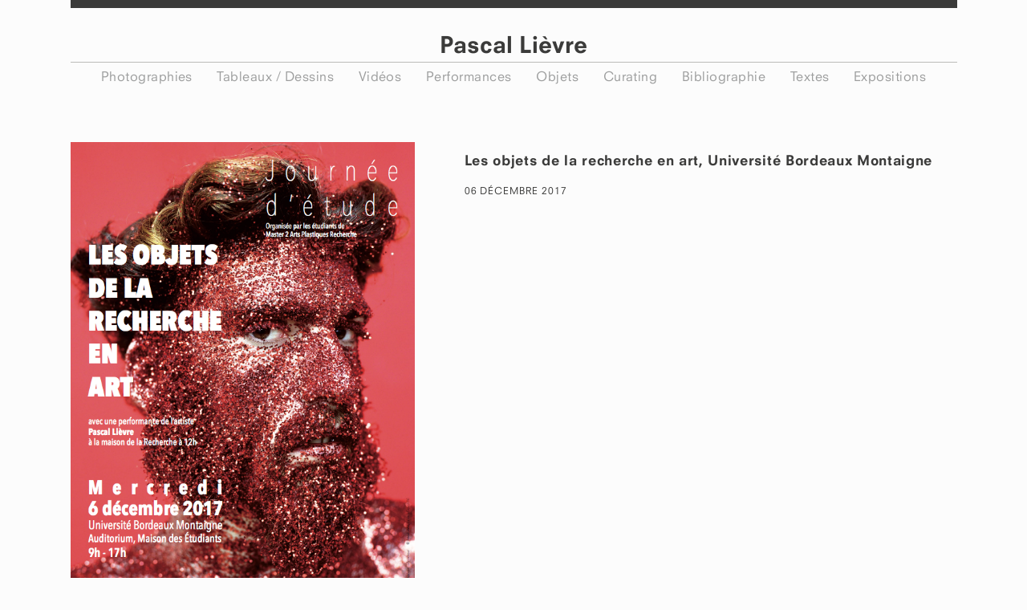

--- FILE ---
content_type: text/html; charset=UTF-8
request_url: https://lievre.fr/les-objets-de-la-recherche-en-art-universite-de-bordeaux/
body_size: 3368
content:
<!DOCTYPE html>
<html lang="fr-FR">
<head>
<meta charset="UTF-8">
<!--
<meta name="viewport" content="width=device-width, initial-scale=1">
-->
<link rel="profile" href="http://gmpg.org/xfn/11">
<link rel="pingback" href="https://lievre.fr/xmlrpc.php">

<title>Les objets de la recherche en art, Université Bordeaux Montaigne &#8211; Pascal Lièvre</title>
<link rel='dns-prefetch' href='//ajax.googleapis.com' />
<link rel='dns-prefetch' href='//s.w.org' />
<link rel="alternate" type="application/rss+xml" title="Pascal Lièvre &raquo; Flux" href="https://lievre.fr/feed/" />
<link rel="alternate" type="application/rss+xml" title="Pascal Lièvre &raquo; Flux des commentaires" href="https://lievre.fr/comments/feed/" />
<link rel="alternate" type="application/rss+xml" title="Pascal Lièvre &raquo; Les objets de la recherche en art, Université Bordeaux Montaigne Flux des commentaires" href="https://lievre.fr/les-objets-de-la-recherche-en-art-universite-de-bordeaux/feed/" />
		<script type="text/javascript">
			window._wpemojiSettings = {"baseUrl":"https:\/\/s.w.org\/images\/core\/emoji\/13.0.1\/72x72\/","ext":".png","svgUrl":"https:\/\/s.w.org\/images\/core\/emoji\/13.0.1\/svg\/","svgExt":".svg","source":{"concatemoji":"https:\/\/lievre.fr\/wp-includes\/js\/wp-emoji-release.min.js"}};
			!function(e,a,t){var n,r,o,i=a.createElement("canvas"),p=i.getContext&&i.getContext("2d");function s(e,t){var a=String.fromCharCode;p.clearRect(0,0,i.width,i.height),p.fillText(a.apply(this,e),0,0);e=i.toDataURL();return p.clearRect(0,0,i.width,i.height),p.fillText(a.apply(this,t),0,0),e===i.toDataURL()}function c(e){var t=a.createElement("script");t.src=e,t.defer=t.type="text/javascript",a.getElementsByTagName("head")[0].appendChild(t)}for(o=Array("flag","emoji"),t.supports={everything:!0,everythingExceptFlag:!0},r=0;r<o.length;r++)t.supports[o[r]]=function(e){if(!p||!p.fillText)return!1;switch(p.textBaseline="top",p.font="600 32px Arial",e){case"flag":return s([127987,65039,8205,9895,65039],[127987,65039,8203,9895,65039])?!1:!s([55356,56826,55356,56819],[55356,56826,8203,55356,56819])&&!s([55356,57332,56128,56423,56128,56418,56128,56421,56128,56430,56128,56423,56128,56447],[55356,57332,8203,56128,56423,8203,56128,56418,8203,56128,56421,8203,56128,56430,8203,56128,56423,8203,56128,56447]);case"emoji":return!s([55357,56424,8205,55356,57212],[55357,56424,8203,55356,57212])}return!1}(o[r]),t.supports.everything=t.supports.everything&&t.supports[o[r]],"flag"!==o[r]&&(t.supports.everythingExceptFlag=t.supports.everythingExceptFlag&&t.supports[o[r]]);t.supports.everythingExceptFlag=t.supports.everythingExceptFlag&&!t.supports.flag,t.DOMReady=!1,t.readyCallback=function(){t.DOMReady=!0},t.supports.everything||(n=function(){t.readyCallback()},a.addEventListener?(a.addEventListener("DOMContentLoaded",n,!1),e.addEventListener("load",n,!1)):(e.attachEvent("onload",n),a.attachEvent("onreadystatechange",function(){"complete"===a.readyState&&t.readyCallback()})),(n=t.source||{}).concatemoji?c(n.concatemoji):n.wpemoji&&n.twemoji&&(c(n.twemoji),c(n.wpemoji)))}(window,document,window._wpemojiSettings);
		</script>
		<style type="text/css">
img.wp-smiley,
img.emoji {
	display: inline !important;
	border: none !important;
	box-shadow: none !important;
	height: 1em !important;
	width: 1em !important;
	margin: 0 .07em !important;
	vertical-align: -0.1em !important;
	background: none !important;
	padding: 0 !important;
}
</style>
	<link rel='stylesheet' id='validate-engine-css-css'  href='https://lievre.fr/wp-content/plugins/wysija-newsletters/css/validationEngine.jquery.css' type='text/css' media='all' />
<link rel='stylesheet' id='wp-block-library-css'  href='https://lievre.fr/wp-includes/css/dist/block-library/style.min.css' type='text/css' media='all' />
<link rel='stylesheet' id='lievre-style-css'  href='https://lievre.fr/wp-content/themes/lievre/style.css' type='text/css' media='all' />
<link rel="https://api.w.org/" href="https://lievre.fr/wp-json/" /><link rel="alternate" type="application/json" href="https://lievre.fr/wp-json/wp/v2/posts/6453" /><link rel="EditURI" type="application/rsd+xml" title="RSD" href="https://lievre.fr/xmlrpc.php?rsd" />
<link rel="wlwmanifest" type="application/wlwmanifest+xml" href="https://lievre.fr/wp-includes/wlwmanifest.xml" /> 
<meta name="generator" content="WordPress 5.6.16" />
<link rel="canonical" href="https://lievre.fr/les-objets-de-la-recherche-en-art-universite-de-bordeaux/" />
<link rel='shortlink' href='https://lievre.fr/?p=6453' />
<link rel="alternate" type="application/json+oembed" href="https://lievre.fr/wp-json/oembed/1.0/embed?url=https%3A%2F%2Flievre.fr%2Fles-objets-de-la-recherche-en-art-universite-de-bordeaux%2F" />
<link rel="alternate" type="text/xml+oembed" href="https://lievre.fr/wp-json/oembed/1.0/embed?url=https%3A%2F%2Flievre.fr%2Fles-objets-de-la-recherche-en-art-universite-de-bordeaux%2F&#038;format=xml" />
<style type="text/css">.recentcomments a{display:inline !important;padding:0 !important;margin:0 !important;}</style><style type="text/css" id="custom-background-css">
body.custom-background { background-color: #fcfcfc; }
</style>
	</head>
<style type="text/css">
	.category-textes .post.category-rever-lobscur-a-selestat-dreaming-the-dark-at-selestat,
	.category-textes .post.category-rever-lobscur-a-selestat-ecran-03-dreaming-the-dark-at-selestat,
	.category-textes .post.category-selestat-ecran-02 {display:none;}
</style>
<body class="post-template-default single single-post postid-6453 single-format-standard custom-background">
	<script>
  (function(i,s,o,g,r,a,m){i['GoogleAnalyticsObject']=r;i[r]=i[r]||function(){
  (i[r].q=i[r].q||[]).push(arguments)},i[r].l=1*new Date();a=s.createElement(o),
  m=s.getElementsByTagName(o)[0];a.async=1;a.src=g;m.parentNode.insertBefore(a,m)
  })(window,document,'script','//www.google-analytics.com/analytics.js','ga');

  ga('create', 'UA-74828850-1', 'auto');
  ga('send', 'pageview');

</script><div id="page" class="hfeed site">
	<a class="skip-link screen-reader-text" href="#content">Skip to content</a>

	<header id="masthead" class="site-header" role="banner">
		<div class="site-branding">
			<h1 class="site-title"><a href="https://lievre.fr/" rel="home">Pascal Lièvre</a></h1>
		</div><!-- .site-branding -->

		<nav id="site-navigation" class="main-navigation" role="navigation">
			<button class="menu-toggle" aria-controls="primary-menu" aria-expanded="false">Primary Menu</button>
			<div class="menu-menu-principal-container"><ul id="primary-menu" class="menu"><li id="menu-item-11" class="menu-item menu-item-type-taxonomy menu-item-object-category menu-item-11"><a href="https://lievre.fr/category/photographies/">Photographies</a></li>
<li id="menu-item-12" class="menu-item menu-item-type-taxonomy menu-item-object-category menu-item-12"><a href="https://lievre.fr/category/tableaux-dessins/">Tableaux / Dessins</a></li>
<li id="menu-item-14" class="menu-item menu-item-type-taxonomy menu-item-object-category menu-item-14"><a href="https://lievre.fr/category/videos/">Vidéos</a></li>
<li id="menu-item-10" class="menu-item menu-item-type-taxonomy menu-item-object-category menu-item-10"><a href="https://lievre.fr/category/performances/">Performances</a></li>
<li id="menu-item-9" class="menu-item menu-item-type-taxonomy menu-item-object-category menu-item-9"><a href="https://lievre.fr/category/objets/">Objets</a></li>
<li id="menu-item-7" class="menu-item menu-item-type-taxonomy menu-item-object-category menu-item-7"><a href="https://lievre.fr/category/curating/">Curating</a></li>
<li id="menu-item-2873" class="menu-item menu-item-type-post_type menu-item-object-page menu-item-2873"><a href="https://lievre.fr/bibliographie/">Bibliographie</a></li>
<li id="menu-item-13" class="menu-item menu-item-type-taxonomy menu-item-object-category menu-item-13"><a href="https://lievre.fr/category/textes/">Textes</a></li>
<li id="menu-item-8" class="menu-item menu-item-type-taxonomy menu-item-object-category menu-item-8"><a href="https://lievre.fr/category/expositions/">Expositions</a></li>
</ul></div>		</nav><!-- #site-navigation -->
	</header><!-- #masthead -->

	<div id="content" class="site-content">

	<div id="primary" class="content-area">
		<main id="main" class="site-main" role="main">

		
			
<article id="post-6453" class="post-6453 post type-post status-publish format-standard has-post-thumbnail hentry category-agenda">
	
	<div class="article-thumbnail">
		<img width="611" height="859" src="https://lievre.fr/wp-content/uploads/2017/11/pascal-lievre-journee-d-etude-bordeaux-universite-montaigne-2017.png" class="attachment-large size-large wp-post-image" alt="" loading="lazy" srcset="https://lievre.fr/wp-content/uploads/2017/11/pascal-lievre-journee-d-etude-bordeaux-universite-montaigne-2017.png 611w, https://lievre.fr/wp-content/uploads/2017/11/pascal-lievre-journee-d-etude-bordeaux-universite-montaigne-2017-195x274.png 195w, https://lievre.fr/wp-content/uploads/2017/11/pascal-lievre-journee-d-etude-bordeaux-universite-montaigne-2017-325x457.png 325w, https://lievre.fr/wp-content/uploads/2017/11/pascal-lievre-journee-d-etude-bordeaux-universite-montaigne-2017-600x844.png 600w" sizes="(max-width: 611px) 100vw, 611px" />	</div>
	
	<div class="single-article">
		<header class="entry-header">
			<h1 class="titre">Les objets de la recherche en art, Université Bordeaux Montaigne</h1>			
						<div class="date">06 décembre 2017				<br />
				 			</div>
						
		</header><!-- .entry-header -->

		<div class="entry-content">
					</div><!-- .entry-content -->
	</div>
	
</article><!-- #post-## -->
			
		
		</main><!-- #main -->
	</div><!-- #primary -->


	</div><!-- #content -->

	<footer id="colophon" class="site-footer" role="contentinfo">
		<div class="copyright">© Pascal Lièvre, 2026.</div>
		<nav class="secondary-navigation" role="navigation">
<div class="menu-menu-secondaire-container"><ul id="menu-menu-secondaire" class="menu"><li id="menu-item-2744" class="menu-item menu-item-type-post_type menu-item-object-page menu-item-2744"><a href="https://lievre.fr/bio-et-curriculum-vitae/">Bio et Curriculum Vitæ</a></li>
</ul></div>   		</nav><!-- #site-navigation -->
   			</footer><!-- #colophon -->
</div><!-- #page -->

<script type='text/javascript' src='//ajax.googleapis.com/ajax/libs/jquery/1.11.2/jquery.min.js' id='jquery-js'></script>
<script type='text/javascript' src='https://lievre.fr/wp-content/themes/lievre/js/min/lievre-script-min.js' id='lievre-script-js'></script>
<script type='text/javascript' src='https://lievre.fr/wp-includes/js/wp-embed.min.js' id='wp-embed-js'></script>

</body>
</html>





